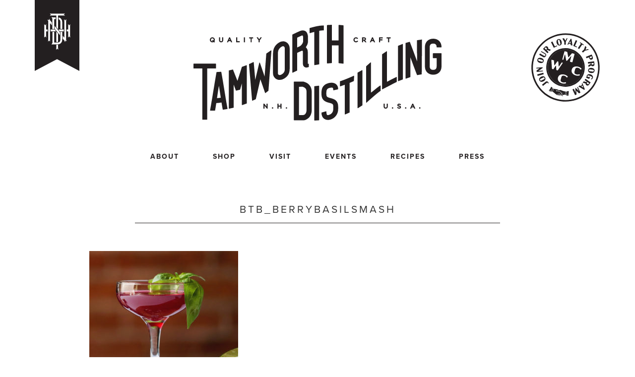

--- FILE ---
content_type: text/html; charset=UTF-8
request_url: https://tamworthdistilling.com/recipes/blackberry-beet-smash/btb_berrybasilsmash/
body_size: 43188
content:
<!DOCTYPE html>
<html dir="ltr" lang="en-US" prefix="og: https://ogp.me/ns#">
<head>
<meta charset="UTF-8">
<meta name="viewport" content="width=device-width, initial-scale=1">
<link rel="profile" href="https://gmpg.org/xfn/11">

<title>btb_berrybasilsmash | Tamworth Distilling</title>

		<!-- All in One SEO 4.9.1.1 - aioseo.com -->
	<meta name="robots" content="max-image-preview:large" />
	<meta name="author" content="Dave Seator"/>
	<link rel="canonical" href="https://tamworthdistilling.com/recipes/blackberry-beet-smash/btb_berrybasilsmash/" />
	<meta name="generator" content="All in One SEO (AIOSEO) 4.9.1.1" />
		<meta property="og:locale" content="en_US" />
		<meta property="og:site_name" content="Tamworth Distilling |" />
		<meta property="og:type" content="article" />
		<meta property="og:title" content="btb_berrybasilsmash | Tamworth Distilling" />
		<meta property="og:url" content="https://tamworthdistilling.com/recipes/blackberry-beet-smash/btb_berrybasilsmash/" />
		<meta property="og:image" content="https://tamworthdistilling.com/wp-content/uploads/2023/03/tdnh-logo-favicon.png" />
		<meta property="og:image:secure_url" content="https://tamworthdistilling.com/wp-content/uploads/2023/03/tdnh-logo-favicon.png" />
		<meta property="og:image:width" content="360" />
		<meta property="og:image:height" content="360" />
		<meta property="article:published_time" content="2016-11-16T16:46:05+00:00" />
		<meta property="article:modified_time" content="2016-11-16T16:46:05+00:00" />
		<meta property="article:publisher" content="https://www.facebook.com/tamworthdistilling" />
		<meta name="twitter:card" content="summary_large_image" />
		<meta name="twitter:site" content="@tamworthdistill" />
		<meta name="twitter:title" content="btb_berrybasilsmash | Tamworth Distilling" />
		<meta name="twitter:creator" content="@tamworthdistill" />
		<meta name="twitter:image" content="https://tamworthdistilling.com/wp-content/uploads/2023/03/tdnh-logo-favicon.png" />
		<script type="application/ld+json" class="aioseo-schema">
			{"@context":"https:\/\/schema.org","@graph":[{"@type":"BreadcrumbList","@id":"https:\/\/tamworthdistilling.com\/recipes\/blackberry-beet-smash\/btb_berrybasilsmash\/#breadcrumblist","itemListElement":[{"@type":"ListItem","@id":"https:\/\/tamworthdistilling.com#listItem","position":1,"name":"Home","item":"https:\/\/tamworthdistilling.com","nextItem":{"@type":"ListItem","@id":"https:\/\/tamworthdistilling.com\/recipes\/blackberry-beet-smash\/btb_berrybasilsmash\/#listItem","name":"btb_berrybasilsmash"}},{"@type":"ListItem","@id":"https:\/\/tamworthdistilling.com\/recipes\/blackberry-beet-smash\/btb_berrybasilsmash\/#listItem","position":2,"name":"btb_berrybasilsmash","previousItem":{"@type":"ListItem","@id":"https:\/\/tamworthdistilling.com#listItem","name":"Home"}}]},{"@type":"ItemPage","@id":"https:\/\/tamworthdistilling.com\/recipes\/blackberry-beet-smash\/btb_berrybasilsmash\/#itempage","url":"https:\/\/tamworthdistilling.com\/recipes\/blackberry-beet-smash\/btb_berrybasilsmash\/","name":"btb_berrybasilsmash | Tamworth Distilling","inLanguage":"en-US","isPartOf":{"@id":"https:\/\/tamworthdistilling.com\/#website"},"breadcrumb":{"@id":"https:\/\/tamworthdistilling.com\/recipes\/blackberry-beet-smash\/btb_berrybasilsmash\/#breadcrumblist"},"author":{"@id":"https:\/\/tamworthdistilling.com\/author\/tamworthadmin\/#author"},"creator":{"@id":"https:\/\/tamworthdistilling.com\/author\/tamworthadmin\/#author"},"datePublished":"2016-11-16T16:46:05-05:00","dateModified":"2016-11-16T16:46:05-05:00"},{"@type":"Organization","@id":"https:\/\/tamworthdistilling.com\/#organization","name":"Tamworth Distilling","url":"https:\/\/tamworthdistilling.com\/","telephone":"+16033237196","logo":{"@type":"ImageObject","url":"https:\/\/tamworthdistilling.com\/wp-content\/uploads\/2023\/03\/tdnh-logo-favicon.png","@id":"https:\/\/tamworthdistilling.com\/recipes\/blackberry-beet-smash\/btb_berrybasilsmash\/#organizationLogo","width":360,"height":360},"image":{"@id":"https:\/\/tamworthdistilling.com\/recipes\/blackberry-beet-smash\/btb_berrybasilsmash\/#organizationLogo"},"sameAs":["https:\/\/www.facebook.com\/tamworthdistilling","https:\/\/twitter.com\/tamworthdistill","https:\/\/instagram.com\/tamworth_distilling\/"]},{"@type":"Person","@id":"https:\/\/tamworthdistilling.com\/author\/tamworthadmin\/#author","url":"https:\/\/tamworthdistilling.com\/author\/tamworthadmin\/","name":"Dave Seator","image":{"@type":"ImageObject","@id":"https:\/\/tamworthdistilling.com\/recipes\/blackberry-beet-smash\/btb_berrybasilsmash\/#authorImage","url":"https:\/\/secure.gravatar.com\/avatar\/e68c0f758c07612ae94f8a4274e57c9cfeef42413a6eacfe3b5fd7c4c2389564?s=96&d=mm&r=g","width":96,"height":96,"caption":"Dave Seator"}},{"@type":"WebSite","@id":"https:\/\/tamworthdistilling.com\/#website","url":"https:\/\/tamworthdistilling.com\/","name":"Tamworth Distilling","inLanguage":"en-US","publisher":{"@id":"https:\/\/tamworthdistilling.com\/#organization"}}]}
		</script>
		<!-- All in One SEO -->

<link rel="alternate" type="application/rss+xml" title="Tamworth Distilling &raquo; Feed" href="https://tamworthdistilling.com/feed/" />
<link rel="alternate" type="application/rss+xml" title="Tamworth Distilling &raquo; Comments Feed" href="https://tamworthdistilling.com/comments/feed/" />
<link rel="alternate" type="text/calendar" title="Tamworth Distilling &raquo; iCal Feed" href="https://tamworthdistilling.com/events/?ical=1" />
<link rel="alternate" title="oEmbed (JSON)" type="application/json+oembed" href="https://tamworthdistilling.com/wp-json/oembed/1.0/embed?url=https%3A%2F%2Ftamworthdistilling.com%2Frecipes%2Fblackberry-beet-smash%2Fbtb_berrybasilsmash%2F" />
<link rel="alternate" title="oEmbed (XML)" type="text/xml+oembed" href="https://tamworthdistilling.com/wp-json/oembed/1.0/embed?url=https%3A%2F%2Ftamworthdistilling.com%2Frecipes%2Fblackberry-beet-smash%2Fbtb_berrybasilsmash%2F&#038;format=xml" />
		<!-- This site uses the Google Analytics by MonsterInsights plugin v9.10.0 - Using Analytics tracking - https://www.monsterinsights.com/ -->
							<script src="//www.googletagmanager.com/gtag/js?id=G-K1B8ET00L5"  data-cfasync="false" data-wpfc-render="false" type="text/javascript" async></script>
			<script data-cfasync="false" data-wpfc-render="false" type="text/javascript">
				var mi_version = '9.10.0';
				var mi_track_user = true;
				var mi_no_track_reason = '';
								var MonsterInsightsDefaultLocations = {"page_location":"https:\/\/tamworthdistilling.com\/recipes\/blackberry-beet-smash\/btb_berrybasilsmash\/"};
								if ( typeof MonsterInsightsPrivacyGuardFilter === 'function' ) {
					var MonsterInsightsLocations = (typeof MonsterInsightsExcludeQuery === 'object') ? MonsterInsightsPrivacyGuardFilter( MonsterInsightsExcludeQuery ) : MonsterInsightsPrivacyGuardFilter( MonsterInsightsDefaultLocations );
				} else {
					var MonsterInsightsLocations = (typeof MonsterInsightsExcludeQuery === 'object') ? MonsterInsightsExcludeQuery : MonsterInsightsDefaultLocations;
				}

								var disableStrs = [
										'ga-disable-G-K1B8ET00L5',
									];

				/* Function to detect opted out users */
				function __gtagTrackerIsOptedOut() {
					for (var index = 0; index < disableStrs.length; index++) {
						if (document.cookie.indexOf(disableStrs[index] + '=true') > -1) {
							return true;
						}
					}

					return false;
				}

				/* Disable tracking if the opt-out cookie exists. */
				if (__gtagTrackerIsOptedOut()) {
					for (var index = 0; index < disableStrs.length; index++) {
						window[disableStrs[index]] = true;
					}
				}

				/* Opt-out function */
				function __gtagTrackerOptout() {
					for (var index = 0; index < disableStrs.length; index++) {
						document.cookie = disableStrs[index] + '=true; expires=Thu, 31 Dec 2099 23:59:59 UTC; path=/';
						window[disableStrs[index]] = true;
					}
				}

				if ('undefined' === typeof gaOptout) {
					function gaOptout() {
						__gtagTrackerOptout();
					}
				}
								window.dataLayer = window.dataLayer || [];

				window.MonsterInsightsDualTracker = {
					helpers: {},
					trackers: {},
				};
				if (mi_track_user) {
					function __gtagDataLayer() {
						dataLayer.push(arguments);
					}

					function __gtagTracker(type, name, parameters) {
						if (!parameters) {
							parameters = {};
						}

						if (parameters.send_to) {
							__gtagDataLayer.apply(null, arguments);
							return;
						}

						if (type === 'event') {
														parameters.send_to = monsterinsights_frontend.v4_id;
							var hookName = name;
							if (typeof parameters['event_category'] !== 'undefined') {
								hookName = parameters['event_category'] + ':' + name;
							}

							if (typeof MonsterInsightsDualTracker.trackers[hookName] !== 'undefined') {
								MonsterInsightsDualTracker.trackers[hookName](parameters);
							} else {
								__gtagDataLayer('event', name, parameters);
							}
							
						} else {
							__gtagDataLayer.apply(null, arguments);
						}
					}

					__gtagTracker('js', new Date());
					__gtagTracker('set', {
						'developer_id.dZGIzZG': true,
											});
					if ( MonsterInsightsLocations.page_location ) {
						__gtagTracker('set', MonsterInsightsLocations);
					}
										__gtagTracker('config', 'G-K1B8ET00L5', {"forceSSL":"true","link_attribution":"true"} );
										window.gtag = __gtagTracker;										(function () {
						/* https://developers.google.com/analytics/devguides/collection/analyticsjs/ */
						/* ga and __gaTracker compatibility shim. */
						var noopfn = function () {
							return null;
						};
						var newtracker = function () {
							return new Tracker();
						};
						var Tracker = function () {
							return null;
						};
						var p = Tracker.prototype;
						p.get = noopfn;
						p.set = noopfn;
						p.send = function () {
							var args = Array.prototype.slice.call(arguments);
							args.unshift('send');
							__gaTracker.apply(null, args);
						};
						var __gaTracker = function () {
							var len = arguments.length;
							if (len === 0) {
								return;
							}
							var f = arguments[len - 1];
							if (typeof f !== 'object' || f === null || typeof f.hitCallback !== 'function') {
								if ('send' === arguments[0]) {
									var hitConverted, hitObject = false, action;
									if ('event' === arguments[1]) {
										if ('undefined' !== typeof arguments[3]) {
											hitObject = {
												'eventAction': arguments[3],
												'eventCategory': arguments[2],
												'eventLabel': arguments[4],
												'value': arguments[5] ? arguments[5] : 1,
											}
										}
									}
									if ('pageview' === arguments[1]) {
										if ('undefined' !== typeof arguments[2]) {
											hitObject = {
												'eventAction': 'page_view',
												'page_path': arguments[2],
											}
										}
									}
									if (typeof arguments[2] === 'object') {
										hitObject = arguments[2];
									}
									if (typeof arguments[5] === 'object') {
										Object.assign(hitObject, arguments[5]);
									}
									if ('undefined' !== typeof arguments[1].hitType) {
										hitObject = arguments[1];
										if ('pageview' === hitObject.hitType) {
											hitObject.eventAction = 'page_view';
										}
									}
									if (hitObject) {
										action = 'timing' === arguments[1].hitType ? 'timing_complete' : hitObject.eventAction;
										hitConverted = mapArgs(hitObject);
										__gtagTracker('event', action, hitConverted);
									}
								}
								return;
							}

							function mapArgs(args) {
								var arg, hit = {};
								var gaMap = {
									'eventCategory': 'event_category',
									'eventAction': 'event_action',
									'eventLabel': 'event_label',
									'eventValue': 'event_value',
									'nonInteraction': 'non_interaction',
									'timingCategory': 'event_category',
									'timingVar': 'name',
									'timingValue': 'value',
									'timingLabel': 'event_label',
									'page': 'page_path',
									'location': 'page_location',
									'title': 'page_title',
									'referrer' : 'page_referrer',
								};
								for (arg in args) {
																		if (!(!args.hasOwnProperty(arg) || !gaMap.hasOwnProperty(arg))) {
										hit[gaMap[arg]] = args[arg];
									} else {
										hit[arg] = args[arg];
									}
								}
								return hit;
							}

							try {
								f.hitCallback();
							} catch (ex) {
							}
						};
						__gaTracker.create = newtracker;
						__gaTracker.getByName = newtracker;
						__gaTracker.getAll = function () {
							return [];
						};
						__gaTracker.remove = noopfn;
						__gaTracker.loaded = true;
						window['__gaTracker'] = __gaTracker;
					})();
									} else {
										console.log("");
					(function () {
						function __gtagTracker() {
							return null;
						}

						window['__gtagTracker'] = __gtagTracker;
						window['gtag'] = __gtagTracker;
					})();
									}
			</script>
							<!-- / Google Analytics by MonsterInsights -->
		<style id='wp-img-auto-sizes-contain-inline-css' type='text/css'>
img:is([sizes=auto i],[sizes^="auto," i]){contain-intrinsic-size:3000px 1500px}
/*# sourceURL=wp-img-auto-sizes-contain-inline-css */
</style>
<style id='wp-emoji-styles-inline-css' type='text/css'>

	img.wp-smiley, img.emoji {
		display: inline !important;
		border: none !important;
		box-shadow: none !important;
		height: 1em !important;
		width: 1em !important;
		margin: 0 0.07em !important;
		vertical-align: -0.1em !important;
		background: none !important;
		padding: 0 !important;
	}
/*# sourceURL=wp-emoji-styles-inline-css */
</style>
<link rel='stylesheet' id='wp-block-library-css' href='https://tamworthdistilling.com/wp-includes/css/dist/block-library/style.min.css?ver=6.9' type='text/css' media='all' />
<style id='global-styles-inline-css' type='text/css'>
:root{--wp--preset--aspect-ratio--square: 1;--wp--preset--aspect-ratio--4-3: 4/3;--wp--preset--aspect-ratio--3-4: 3/4;--wp--preset--aspect-ratio--3-2: 3/2;--wp--preset--aspect-ratio--2-3: 2/3;--wp--preset--aspect-ratio--16-9: 16/9;--wp--preset--aspect-ratio--9-16: 9/16;--wp--preset--color--black: #000000;--wp--preset--color--cyan-bluish-gray: #abb8c3;--wp--preset--color--white: #ffffff;--wp--preset--color--pale-pink: #f78da7;--wp--preset--color--vivid-red: #cf2e2e;--wp--preset--color--luminous-vivid-orange: #ff6900;--wp--preset--color--luminous-vivid-amber: #fcb900;--wp--preset--color--light-green-cyan: #7bdcb5;--wp--preset--color--vivid-green-cyan: #00d084;--wp--preset--color--pale-cyan-blue: #8ed1fc;--wp--preset--color--vivid-cyan-blue: #0693e3;--wp--preset--color--vivid-purple: #9b51e0;--wp--preset--gradient--vivid-cyan-blue-to-vivid-purple: linear-gradient(135deg,rgb(6,147,227) 0%,rgb(155,81,224) 100%);--wp--preset--gradient--light-green-cyan-to-vivid-green-cyan: linear-gradient(135deg,rgb(122,220,180) 0%,rgb(0,208,130) 100%);--wp--preset--gradient--luminous-vivid-amber-to-luminous-vivid-orange: linear-gradient(135deg,rgb(252,185,0) 0%,rgb(255,105,0) 100%);--wp--preset--gradient--luminous-vivid-orange-to-vivid-red: linear-gradient(135deg,rgb(255,105,0) 0%,rgb(207,46,46) 100%);--wp--preset--gradient--very-light-gray-to-cyan-bluish-gray: linear-gradient(135deg,rgb(238,238,238) 0%,rgb(169,184,195) 100%);--wp--preset--gradient--cool-to-warm-spectrum: linear-gradient(135deg,rgb(74,234,220) 0%,rgb(151,120,209) 20%,rgb(207,42,186) 40%,rgb(238,44,130) 60%,rgb(251,105,98) 80%,rgb(254,248,76) 100%);--wp--preset--gradient--blush-light-purple: linear-gradient(135deg,rgb(255,206,236) 0%,rgb(152,150,240) 100%);--wp--preset--gradient--blush-bordeaux: linear-gradient(135deg,rgb(254,205,165) 0%,rgb(254,45,45) 50%,rgb(107,0,62) 100%);--wp--preset--gradient--luminous-dusk: linear-gradient(135deg,rgb(255,203,112) 0%,rgb(199,81,192) 50%,rgb(65,88,208) 100%);--wp--preset--gradient--pale-ocean: linear-gradient(135deg,rgb(255,245,203) 0%,rgb(182,227,212) 50%,rgb(51,167,181) 100%);--wp--preset--gradient--electric-grass: linear-gradient(135deg,rgb(202,248,128) 0%,rgb(113,206,126) 100%);--wp--preset--gradient--midnight: linear-gradient(135deg,rgb(2,3,129) 0%,rgb(40,116,252) 100%);--wp--preset--font-size--small: 13px;--wp--preset--font-size--medium: 20px;--wp--preset--font-size--large: 36px;--wp--preset--font-size--x-large: 42px;--wp--preset--spacing--20: 0.44rem;--wp--preset--spacing--30: 0.67rem;--wp--preset--spacing--40: 1rem;--wp--preset--spacing--50: 1.5rem;--wp--preset--spacing--60: 2.25rem;--wp--preset--spacing--70: 3.38rem;--wp--preset--spacing--80: 5.06rem;--wp--preset--shadow--natural: 6px 6px 9px rgba(0, 0, 0, 0.2);--wp--preset--shadow--deep: 12px 12px 50px rgba(0, 0, 0, 0.4);--wp--preset--shadow--sharp: 6px 6px 0px rgba(0, 0, 0, 0.2);--wp--preset--shadow--outlined: 6px 6px 0px -3px rgb(255, 255, 255), 6px 6px rgb(0, 0, 0);--wp--preset--shadow--crisp: 6px 6px 0px rgb(0, 0, 0);}:where(.is-layout-flex){gap: 0.5em;}:where(.is-layout-grid){gap: 0.5em;}body .is-layout-flex{display: flex;}.is-layout-flex{flex-wrap: wrap;align-items: center;}.is-layout-flex > :is(*, div){margin: 0;}body .is-layout-grid{display: grid;}.is-layout-grid > :is(*, div){margin: 0;}:where(.wp-block-columns.is-layout-flex){gap: 2em;}:where(.wp-block-columns.is-layout-grid){gap: 2em;}:where(.wp-block-post-template.is-layout-flex){gap: 1.25em;}:where(.wp-block-post-template.is-layout-grid){gap: 1.25em;}.has-black-color{color: var(--wp--preset--color--black) !important;}.has-cyan-bluish-gray-color{color: var(--wp--preset--color--cyan-bluish-gray) !important;}.has-white-color{color: var(--wp--preset--color--white) !important;}.has-pale-pink-color{color: var(--wp--preset--color--pale-pink) !important;}.has-vivid-red-color{color: var(--wp--preset--color--vivid-red) !important;}.has-luminous-vivid-orange-color{color: var(--wp--preset--color--luminous-vivid-orange) !important;}.has-luminous-vivid-amber-color{color: var(--wp--preset--color--luminous-vivid-amber) !important;}.has-light-green-cyan-color{color: var(--wp--preset--color--light-green-cyan) !important;}.has-vivid-green-cyan-color{color: var(--wp--preset--color--vivid-green-cyan) !important;}.has-pale-cyan-blue-color{color: var(--wp--preset--color--pale-cyan-blue) !important;}.has-vivid-cyan-blue-color{color: var(--wp--preset--color--vivid-cyan-blue) !important;}.has-vivid-purple-color{color: var(--wp--preset--color--vivid-purple) !important;}.has-black-background-color{background-color: var(--wp--preset--color--black) !important;}.has-cyan-bluish-gray-background-color{background-color: var(--wp--preset--color--cyan-bluish-gray) !important;}.has-white-background-color{background-color: var(--wp--preset--color--white) !important;}.has-pale-pink-background-color{background-color: var(--wp--preset--color--pale-pink) !important;}.has-vivid-red-background-color{background-color: var(--wp--preset--color--vivid-red) !important;}.has-luminous-vivid-orange-background-color{background-color: var(--wp--preset--color--luminous-vivid-orange) !important;}.has-luminous-vivid-amber-background-color{background-color: var(--wp--preset--color--luminous-vivid-amber) !important;}.has-light-green-cyan-background-color{background-color: var(--wp--preset--color--light-green-cyan) !important;}.has-vivid-green-cyan-background-color{background-color: var(--wp--preset--color--vivid-green-cyan) !important;}.has-pale-cyan-blue-background-color{background-color: var(--wp--preset--color--pale-cyan-blue) !important;}.has-vivid-cyan-blue-background-color{background-color: var(--wp--preset--color--vivid-cyan-blue) !important;}.has-vivid-purple-background-color{background-color: var(--wp--preset--color--vivid-purple) !important;}.has-black-border-color{border-color: var(--wp--preset--color--black) !important;}.has-cyan-bluish-gray-border-color{border-color: var(--wp--preset--color--cyan-bluish-gray) !important;}.has-white-border-color{border-color: var(--wp--preset--color--white) !important;}.has-pale-pink-border-color{border-color: var(--wp--preset--color--pale-pink) !important;}.has-vivid-red-border-color{border-color: var(--wp--preset--color--vivid-red) !important;}.has-luminous-vivid-orange-border-color{border-color: var(--wp--preset--color--luminous-vivid-orange) !important;}.has-luminous-vivid-amber-border-color{border-color: var(--wp--preset--color--luminous-vivid-amber) !important;}.has-light-green-cyan-border-color{border-color: var(--wp--preset--color--light-green-cyan) !important;}.has-vivid-green-cyan-border-color{border-color: var(--wp--preset--color--vivid-green-cyan) !important;}.has-pale-cyan-blue-border-color{border-color: var(--wp--preset--color--pale-cyan-blue) !important;}.has-vivid-cyan-blue-border-color{border-color: var(--wp--preset--color--vivid-cyan-blue) !important;}.has-vivid-purple-border-color{border-color: var(--wp--preset--color--vivid-purple) !important;}.has-vivid-cyan-blue-to-vivid-purple-gradient-background{background: var(--wp--preset--gradient--vivid-cyan-blue-to-vivid-purple) !important;}.has-light-green-cyan-to-vivid-green-cyan-gradient-background{background: var(--wp--preset--gradient--light-green-cyan-to-vivid-green-cyan) !important;}.has-luminous-vivid-amber-to-luminous-vivid-orange-gradient-background{background: var(--wp--preset--gradient--luminous-vivid-amber-to-luminous-vivid-orange) !important;}.has-luminous-vivid-orange-to-vivid-red-gradient-background{background: var(--wp--preset--gradient--luminous-vivid-orange-to-vivid-red) !important;}.has-very-light-gray-to-cyan-bluish-gray-gradient-background{background: var(--wp--preset--gradient--very-light-gray-to-cyan-bluish-gray) !important;}.has-cool-to-warm-spectrum-gradient-background{background: var(--wp--preset--gradient--cool-to-warm-spectrum) !important;}.has-blush-light-purple-gradient-background{background: var(--wp--preset--gradient--blush-light-purple) !important;}.has-blush-bordeaux-gradient-background{background: var(--wp--preset--gradient--blush-bordeaux) !important;}.has-luminous-dusk-gradient-background{background: var(--wp--preset--gradient--luminous-dusk) !important;}.has-pale-ocean-gradient-background{background: var(--wp--preset--gradient--pale-ocean) !important;}.has-electric-grass-gradient-background{background: var(--wp--preset--gradient--electric-grass) !important;}.has-midnight-gradient-background{background: var(--wp--preset--gradient--midnight) !important;}.has-small-font-size{font-size: var(--wp--preset--font-size--small) !important;}.has-medium-font-size{font-size: var(--wp--preset--font-size--medium) !important;}.has-large-font-size{font-size: var(--wp--preset--font-size--large) !important;}.has-x-large-font-size{font-size: var(--wp--preset--font-size--x-large) !important;}
/*# sourceURL=global-styles-inline-css */
</style>

<style id='classic-theme-styles-inline-css' type='text/css'>
/*! This file is auto-generated */
.wp-block-button__link{color:#fff;background-color:#32373c;border-radius:9999px;box-shadow:none;text-decoration:none;padding:calc(.667em + 2px) calc(1.333em + 2px);font-size:1.125em}.wp-block-file__button{background:#32373c;color:#fff;text-decoration:none}
/*# sourceURL=/wp-includes/css/classic-themes.min.css */
</style>
<link rel='stylesheet' id='editorskit-frontend-css' href='https://tamworthdistilling.com/wp-content/plugins/block-options/build/style.build.css?ver=new' type='text/css' media='all' />
<link rel='stylesheet' id='tamworth-style-css' href='https://tamworthdistilling.com/wp-content/themes/tamworth/style.css?ver=6.9' type='text/css' media='all' />
<script type="text/javascript" src="https://tamworthdistilling.com/wp-content/plugins/google-analytics-for-wordpress/assets/js/frontend-gtag.min.js?ver=9.10.0" id="monsterinsights-frontend-script-js" async="async" data-wp-strategy="async"></script>
<script data-cfasync="false" data-wpfc-render="false" type="text/javascript" id='monsterinsights-frontend-script-js-extra'>/* <![CDATA[ */
var monsterinsights_frontend = {"js_events_tracking":"true","download_extensions":"doc,pdf,ppt,zip,xls,docx,pptx,xlsx","inbound_paths":"[{\"path\":\"\\\/go\\\/\",\"label\":\"affiliate\"},{\"path\":\"\\\/recommend\\\/\",\"label\":\"affiliate\"}]","home_url":"https:\/\/tamworthdistilling.com","hash_tracking":"false","v4_id":"G-K1B8ET00L5"};/* ]]> */
</script>
<link rel="https://api.w.org/" href="https://tamworthdistilling.com/wp-json/" /><link rel="alternate" title="JSON" type="application/json" href="https://tamworthdistilling.com/wp-json/wp/v2/media/1285" /><link rel="EditURI" type="application/rsd+xml" title="RSD" href="https://tamworthdistilling.com/xmlrpc.php?rsd" />
<meta name="generator" content="WordPress 6.9" />
<link rel='shortlink' href='https://tamworthdistilling.com/?p=1285' />
<meta name="tec-api-version" content="v1"><meta name="tec-api-origin" content="https://tamworthdistilling.com"><link rel="alternate" href="https://tamworthdistilling.com/wp-json/tribe/events/v1/" /><style type="text/css">.recentcomments a{display:inline !important;padding:0 !important;margin:0 !important;}</style><link rel="icon" href="https://tamworthdistilling.com/wp-content/uploads/2023/03/cropped-tdnh-logo-favicon-32x32.png" sizes="32x32" />
<link rel="icon" href="https://tamworthdistilling.com/wp-content/uploads/2023/03/cropped-tdnh-logo-favicon-192x192.png" sizes="192x192" />
<link rel="apple-touch-icon" href="https://tamworthdistilling.com/wp-content/uploads/2023/03/cropped-tdnh-logo-favicon-180x180.png" />
<meta name="msapplication-TileImage" content="https://tamworthdistilling.com/wp-content/uploads/2023/03/cropped-tdnh-logo-favicon-270x270.png" />
		<style type="text/css" id="wp-custom-css">
			p { text-indent: 0px !important; 
		margin-top: 15px !important;
}
		</style>
		
<script src="https://use.typekit.net/erb1ksk.js"></script>
<script>try{Typekit.load({ async: true });}catch(e){}</script>

<link rel='stylesheet' id='tamworth-bootstrap'  href='/wp-content/themes/tamworth/dist/css/bootstrap.min.css' type='text/css' media='all' />
<link rel='stylesheet' id='tamworth-bootstrap'  href='/wp-content/themes/tamworth/dist/fonts/ss-social.css' type='text/css' media='all' />
<link rel='stylesheet' id='tamworth-colorbox'  href='/wp-content/themes/tamworth/dist/css/colorbox.css' type='text/css' media='all' />
<link rel='stylesheet' id='tamworth-main-styles'  href='/wp-content/themes/tamworth/dist/css/styles.css' type='text/css' media='all' />

<script src="/wp-content/themes/tamworth/dist/fonts/ss-social.js"></script>

</head>

<body data-rsssl=1 class="attachment wp-singular attachment-template-default single single-attachment postid-1285 attachmentid-1285 attachment-jpeg wp-theme-tamworth tribe-no-js group-blog">
<div id="preloader">
    <div id="status">&nbsp;</div>
</div>
<div id="page" class="site">
	<div class="container">
	<a class="skip-link screen-reader-text" href="#content">Skip to content</a>

		<header id="masthead" class="site-header" role="banner">
			<div class="site-banner">
				<a href="/"><img class="inject-me" src="/wp-content/themes/tamworth/dist/images/tamworth-banner.svg" /></a>
			</div><!-- .site-banner -->
			<div class="site-branding">
				<a href="/"><img class="inject-me" src="/wp-content/themes/tamworth/dist/images/tamworth-logo.svg" /></a>
			</div><!-- .site-branding -->

			<nav id="site-navigation" class="main-navigation" role="navigation">
				<button class="menu-toggle" aria-controls="primary-menu" aria-expanded="false">
					<img class="opennav inject-me" src="/wp-content/themes/tamworth/dist/images/menu.svg" />
					<img class="closenav" style="display:none;" src="/wp-content/themes/tamworth/dist/images/closenav.svg" width="30" height="auto" />
				</button>
				<div class="menu-main-menu-container"><ul id="primary-menu" class="menu"><li id="menu-item-9172" class="menu-item menu-item-type-post_type menu-item-object-page menu-item-has-children menu-item-9172"><a href="https://tamworthdistilling.com/welcome-to-tamworth-distilling/">About</a>
<ul class="sub-menu">
	<li id="menu-item-9174" class="menu-item menu-item-type-post_type menu-item-object-page menu-item-9174"><a href="https://tamworthdistilling.com/welcome-to-tamworth-distilling/">Our Story</a></li>
	<li id="menu-item-8951" class="menu-item menu-item-type-post_type menu-item-object-page menu-item-8951"><a href="https://tamworthdistilling.com/spirits/">Our Spirits</a></li>
	<li id="menu-item-3122" class="menu-item menu-item-type-post_type menu-item-object-page menu-item-3122"><a href="https://tamworthdistilling.com/careers/">Careers</a></li>
	<li id="menu-item-4576" class="menu-item menu-item-type-post_type menu-item-object-page current_page_parent menu-item-4576"><a href="https://tamworthdistilling.com/journal/">Journal</a></li>
</ul>
</li>
<li id="menu-item-6834" class="menu-item menu-item-type-custom menu-item-object-custom menu-item-has-children menu-item-6834"><a href="#">Shop</a>
<ul class="sub-menu">
	<li id="menu-item-4946" class="menu-item menu-item-type-custom menu-item-object-custom menu-item-4946"><a href="/buy-online">Spirits</a></li>
	<li id="menu-item-8641" class="menu-item menu-item-type-custom menu-item-object-custom menu-item-8641"><a href="https://shop.tamworthdistilling.com/merchandise">Merchandise</a></li>
	<li id="menu-item-8487" class="menu-item menu-item-type-post_type menu-item-object-page menu-item-8487"><a href="https://tamworthdistilling.com/state-of-new-hampshire-exclusives/">New Hampshire Liquor &#038; Wine Outlets Exclusives</a></li>
	<li id="menu-item-5479" class="menu-item menu-item-type-post_type menu-item-object-page menu-item-5479"><a href="https://tamworthdistilling.com/custom-cocktail-kits/">Custom Cocktail Kits</a></li>
	<li id="menu-item-4574" class="menu-item menu-item-type-custom menu-item-object-custom menu-item-4574"><a href="https://tamworthdistilling.square.site/s/gift-cards">Gift Cards</a></li>
</ul>
</li>
<li id="menu-item-4793" class="menu-item menu-item-type-post_type menu-item-object-page menu-item-4793"><a href="https://tamworthdistilling.com/visit/">Visit</a></li>
<li id="menu-item-5972" class="menu-item menu-item-type-custom menu-item-object-custom menu-item-has-children menu-item-5972"><a href="https://tamworthdistilling.com/events/">Events</a>
<ul class="sub-menu">
	<li id="menu-item-5974" class="menu-item menu-item-type-post_type menu-item-object-page menu-item-5974"><a href="https://tamworthdistilling.com/custom-events/">Custom Events</a></li>
	<li id="menu-item-4859" class="menu-item menu-item-type-custom menu-item-object-custom menu-item-4859"><a href="https://shop.tamworthdistilling.com/events">Cocktail Workshops</a></li>
	<li id="menu-item-7770" class="menu-item menu-item-type-post_type menu-item-object-page menu-item-7770"><a href="https://tamworthdistilling.com/weddings/">Weddings</a></li>
</ul>
</li>
<li id="menu-item-20" class="menu-item menu-item-type-post_type menu-item-object-page menu-item-20"><a href="https://tamworthdistilling.com/recipes/">Recipes</a></li>
<li id="menu-item-8789" class="menu-item menu-item-type-custom menu-item-object-custom menu-item-8789"><a href="https://shop.tamworthdistilling.com/press">Press</a></li>
</ul></div>			</nav><!-- #site-navigation -->

		<!-- #scratch made or curbside badge top right -->	<a class="scratch-made inject-me" href="https://tamworthdistilling.com/white-mountain-cocktail-club/"><img src="https://tamworthdistilling.com/wp-content/themes/tamworth/dist/images/scratch-made.svg"></a>
		
	</header><!-- #masthead -->

	<div id="content" class="site-content">
	<div id="primary" class="content-area">
		<main id="main" class="site-main" role="main">

		
<article id="post-1285" class="post-1285 attachment type-attachment status-inherit hentry">

	<header class="entry-header clearfix">

		<div class="col-sm-1"></div>
		<div class="col-sm-10">
			<h1 class="entry-title aligncenter">btb_berrybasilsmash</h1>		</div>
		<div class="col-sm-1"></div>
	</header><!-- .entry-header -->

	<div class="entry-content clearfix">
		<div class="col-sm-1"></div>
		<div class="col-sm-10">
			<p class="attachment"><a href='https://tamworthdistilling.com/wp-content/uploads/2016/11/BTB_BerryBasilSmash.jpg'><img fetchpriority="high" decoding="async" width="300" height="300" src="https://tamworthdistilling.com/wp-content/uploads/2016/11/BTB_BerryBasilSmash-300x300.jpg" class="attachment-medium size-medium" alt="" srcset="https://tamworthdistilling.com/wp-content/uploads/2016/11/BTB_BerryBasilSmash-300x300.jpg 300w, https://tamworthdistilling.com/wp-content/uploads/2016/11/BTB_BerryBasilSmash-150x150.jpg 150w, https://tamworthdistilling.com/wp-content/uploads/2016/11/BTB_BerryBasilSmash-600x600.jpg 600w, https://tamworthdistilling.com/wp-content/uploads/2016/11/BTB_BerryBasilSmash.jpg 700w" sizes="(max-width: 300px) 100vw, 300px" /></a></p>
		</div>
		<div class="col-sm-1"></div>
	</div><!-- .entry-content -->

	<footer class="entry-footer">
			</footer><!-- .entry-footer -->
</article><!-- #post-## -->

	<nav class="navigation post-navigation" aria-label="Posts">
		<h2 class="screen-reader-text">Post navigation</h2>
		<div class="nav-links"><div class="nav-previous"><a href="https://tamworthdistilling.com/recipes/blackberry-beet-smash/" rel="prev">Blackberry Beet Smash</a></div></div>
	</nav>
		</main><!-- #main -->
	</div><!-- #primary -->


	</div><!-- #content -->

	</div><!-- .container -->

	<footer id="colophon" class="site-footer aligncenter" role="contentinfo">
<!-- DDS <a class="scratch-made inject-me" href="/about"><img src="/wp-content/themes/tamworth/dist/images/scratch-made.svg"></a>  -->
		<div class="container">
			<div class="site-info">
				<span class="footeritem"><a href="https://www.google.com/maps/place/Tamworth+Distilling+%26+Mercantile/@43.8594175,-71.2687902,17z/data=!4m13!1m7!3m6!1s0x4cb31256c6496e33:0xf8f106c5d43a9e5d!2s15+Cleveland+Hill+Rd,+Tamworth,+NH+03886!3b1!8m2!3d43.8594175!4d-71.2666015!3m4!1s0x4cb31256c7d14343:0xa07c0758055dea9c!8m2!3d43.8591687!4d-71.2668455">15 CLEVELAND HILL RD, TAMWORTH, NH 03886</a></span>  <span class="footerbullet">•</span>  
				<span class="footeritem">603-323-7196</span>  <span class="footerbullet">•</span> 
				<span class="footeritem">THURSDAY - SUNDAY: 12PM-5PM | MONDAY-WEDNESDAY: CLOSED</span> <span class="footerbullet">•</span> 
				<span class="footeritem"><a href="mailto:info@tamworthdistilling.com">info@tamworthdistilling.com</a> <span class="footerbullet">•</span> 
				<span class="footeritem">
									<a class="social-icons ss-facebook" href="https://www.facebook.com/tamworthdistilling" target="_blank"></a>
									<a class="social-icons ss-twitter" href="https://twitter.com/tamworthdistill" target="_blank"></a>
									<a class="social-icons ss-instagram" href="https://instagram.com/tamworth_distilling/" target="_blank"></a>
									<a class="social-icons newsletter-link" href="http://eepurl.com/cau-sn" target="_blank"><img class="inject-me" src="/wp-content/themes/tamworth/dist/images/tdm-newsletter.svg" /></a>
				</span>
			</div><!-- .site-info -->
		</div>
	</footer><!-- #colophon -->
</div><!-- #page -->

<script type="speculationrules">
{"prefetch":[{"source":"document","where":{"and":[{"href_matches":"/*"},{"not":{"href_matches":["/wp-*.php","/wp-admin/*","/wp-content/uploads/*","/wp-content/*","/wp-content/plugins/*","/wp-content/themes/tamworth/*","/*\\?(.+)"]}},{"not":{"selector_matches":"a[rel~=\"nofollow\"]"}},{"not":{"selector_matches":".no-prefetch, .no-prefetch a"}}]},"eagerness":"conservative"}]}
</script>
		<script>
		( function ( body ) {
			'use strict';
			body.className = body.className.replace( /\btribe-no-js\b/, 'tribe-js' );
		} )( document.body );
		</script>
		<script> /* <![CDATA[ */var tribe_l10n_datatables = {"aria":{"sort_ascending":": activate to sort column ascending","sort_descending":": activate to sort column descending"},"length_menu":"Show _MENU_ entries","empty_table":"No data available in table","info":"Showing _START_ to _END_ of _TOTAL_ entries","info_empty":"Showing 0 to 0 of 0 entries","info_filtered":"(filtered from _MAX_ total entries)","zero_records":"No matching records found","search":"Search:","all_selected_text":"All items on this page were selected. ","select_all_link":"Select all pages","clear_selection":"Clear Selection.","pagination":{"all":"All","next":"Next","previous":"Previous"},"select":{"rows":{"0":"","_":": Selected %d rows","1":": Selected 1 row"}},"datepicker":{"dayNames":["Sunday","Monday","Tuesday","Wednesday","Thursday","Friday","Saturday"],"dayNamesShort":["Sun","Mon","Tue","Wed","Thu","Fri","Sat"],"dayNamesMin":["S","M","T","W","T","F","S"],"monthNames":["January","February","March","April","May","June","July","August","September","October","November","December"],"monthNamesShort":["January","February","March","April","May","June","July","August","September","October","November","December"],"monthNamesMin":["Jan","Feb","Mar","Apr","May","Jun","Jul","Aug","Sep","Oct","Nov","Dec"],"nextText":"Next","prevText":"Prev","currentText":"Today","closeText":"Done","today":"Today","clear":"Clear"}};/* ]]> */ </script><script type="text/javascript" src="https://tamworthdistilling.com/wp-content/plugins/the-events-calendar/common/build/js/user-agent.js?ver=da75d0bdea6dde3898df" id="tec-user-agent-js"></script>
<script type="module"  src="https://tamworthdistilling.com/wp-content/plugins/all-in-one-seo-pack/dist/Lite/assets/table-of-contents.95d0dfce.js?ver=4.9.1.1" id="aioseo/js/src/vue/standalone/blocks/table-of-contents/frontend.js-js"></script>
<script type="text/javascript" src="https://tamworthdistilling.com/wp-content/themes/tamworth/js/navigation.js?ver=20151215" id="tamworth-navigation-js"></script>
<script type="text/javascript" src="https://tamworthdistilling.com/wp-content/themes/tamworth/js/skip-link-focus-fix.js?ver=20151215" id="tamworth-skip-link-focus-fix-js"></script>
<script id="wp-emoji-settings" type="application/json">
{"baseUrl":"https://s.w.org/images/core/emoji/17.0.2/72x72/","ext":".png","svgUrl":"https://s.w.org/images/core/emoji/17.0.2/svg/","svgExt":".svg","source":{"concatemoji":"https://tamworthdistilling.com/wp-includes/js/wp-emoji-release.min.js?ver=6.9"}}
</script>
<script type="module">
/* <![CDATA[ */
/*! This file is auto-generated */
const a=JSON.parse(document.getElementById("wp-emoji-settings").textContent),o=(window._wpemojiSettings=a,"wpEmojiSettingsSupports"),s=["flag","emoji"];function i(e){try{var t={supportTests:e,timestamp:(new Date).valueOf()};sessionStorage.setItem(o,JSON.stringify(t))}catch(e){}}function c(e,t,n){e.clearRect(0,0,e.canvas.width,e.canvas.height),e.fillText(t,0,0);t=new Uint32Array(e.getImageData(0,0,e.canvas.width,e.canvas.height).data);e.clearRect(0,0,e.canvas.width,e.canvas.height),e.fillText(n,0,0);const a=new Uint32Array(e.getImageData(0,0,e.canvas.width,e.canvas.height).data);return t.every((e,t)=>e===a[t])}function p(e,t){e.clearRect(0,0,e.canvas.width,e.canvas.height),e.fillText(t,0,0);var n=e.getImageData(16,16,1,1);for(let e=0;e<n.data.length;e++)if(0!==n.data[e])return!1;return!0}function u(e,t,n,a){switch(t){case"flag":return n(e,"\ud83c\udff3\ufe0f\u200d\u26a7\ufe0f","\ud83c\udff3\ufe0f\u200b\u26a7\ufe0f")?!1:!n(e,"\ud83c\udde8\ud83c\uddf6","\ud83c\udde8\u200b\ud83c\uddf6")&&!n(e,"\ud83c\udff4\udb40\udc67\udb40\udc62\udb40\udc65\udb40\udc6e\udb40\udc67\udb40\udc7f","\ud83c\udff4\u200b\udb40\udc67\u200b\udb40\udc62\u200b\udb40\udc65\u200b\udb40\udc6e\u200b\udb40\udc67\u200b\udb40\udc7f");case"emoji":return!a(e,"\ud83e\u1fac8")}return!1}function f(e,t,n,a){let r;const o=(r="undefined"!=typeof WorkerGlobalScope&&self instanceof WorkerGlobalScope?new OffscreenCanvas(300,150):document.createElement("canvas")).getContext("2d",{willReadFrequently:!0}),s=(o.textBaseline="top",o.font="600 32px Arial",{});return e.forEach(e=>{s[e]=t(o,e,n,a)}),s}function r(e){var t=document.createElement("script");t.src=e,t.defer=!0,document.head.appendChild(t)}a.supports={everything:!0,everythingExceptFlag:!0},new Promise(t=>{let n=function(){try{var e=JSON.parse(sessionStorage.getItem(o));if("object"==typeof e&&"number"==typeof e.timestamp&&(new Date).valueOf()<e.timestamp+604800&&"object"==typeof e.supportTests)return e.supportTests}catch(e){}return null}();if(!n){if("undefined"!=typeof Worker&&"undefined"!=typeof OffscreenCanvas&&"undefined"!=typeof URL&&URL.createObjectURL&&"undefined"!=typeof Blob)try{var e="postMessage("+f.toString()+"("+[JSON.stringify(s),u.toString(),c.toString(),p.toString()].join(",")+"));",a=new Blob([e],{type:"text/javascript"});const r=new Worker(URL.createObjectURL(a),{name:"wpTestEmojiSupports"});return void(r.onmessage=e=>{i(n=e.data),r.terminate(),t(n)})}catch(e){}i(n=f(s,u,c,p))}t(n)}).then(e=>{for(const n in e)a.supports[n]=e[n],a.supports.everything=a.supports.everything&&a.supports[n],"flag"!==n&&(a.supports.everythingExceptFlag=a.supports.everythingExceptFlag&&a.supports[n]);var t;a.supports.everythingExceptFlag=a.supports.everythingExceptFlag&&!a.supports.flag,a.supports.everything||((t=a.source||{}).concatemoji?r(t.concatemoji):t.wpemoji&&t.twemoji&&(r(t.twemoji),r(t.wpemoji)))});
//# sourceURL=https://tamworthdistilling.com/wp-includes/js/wp-emoji-loader.min.js
/* ]]> */
</script>

<script type='text/javascript' src='/wp-content/themes/tamworth/dist/js/jquery-1.11.3.min.js'></script>
<script type='text/javascript' src='/wp-content/themes/tamworth/dist/js/bootstrap.min.js'></script>
<script type='text/javascript' src='/wp-content/themes/tamworth/dist/js/svg-injector.js'></script>
<script type='text/javascript' src='/wp-content/themes/tamworth/dist/js/masonry.pkgd.min.js'></script>
<script type='text/javascript' src='/wp-content/themes/tamworth/dist/js/imagesloaded.pkgd.min.js'></script>
<script type='text/javascript' src='/wp-content/themes/tamworth/dist/js/jquery.colorbox-min.js'></script>
<script type='text/javascript' src='/wp-content/themes/tamworth/dist/js/scripts.js'></script>

<script>
  var mySVGsToInject = document.querySelectorAll('img.inject-me');
  SVGInjector(mySVGsToInject);
</script>

<!-- MailChimp Newsletter Popup DDS
<script>
    var mailchimpConfig = {
        baseUrl: 'mc.us13.list-manage.com',
        uuid: '38ab16f3e69420d9bfeb99d6b',
        lid: '1d9f86ba16'
    };
    
    var chimpPopupLoader = document.createElement("script");
    chimpPopupLoader.src = '//s3.amazonaws.com/downloads.mailchimp.com/js/signup-forms/popup/embed.js';
    chimpPopupLoader.setAttribute('data-dojo-config', 'usePlainJson: true, isDebug: false');

    var chimpPopup = document.createElement("script");
    chimpPopup.appendChild(document.createTextNode('require(["mojo/signup-forms/Loader"], function (L) { L.start({"baseUrl": "' +  mailchimpConfig.baseUrl + '", "uuid": "' + mailchimpConfig.uuid + '", "lid": "' + mailchimpConfig.lid + '"})});'));

    jQuery(function ($) {
        document.body.appendChild(chimpPopupLoader);

        $(window).load(function () {
            document.body.appendChild(chimpPopup);
        });

    });
</script>
-->

</body>
</html>


--- FILE ---
content_type: image/svg+xml
request_url: https://tamworthdistilling.com/wp-content/themes/tamworth/dist/images/menu.svg
body_size: 347
content:
<svg id="Layer_1" data-name="Layer 1" xmlns="http://www.w3.org/2000/svg" viewBox="0 0 122.87 78.92"><defs><style>.cls-1{fill:#231f20;}</style></defs><title>menu</title><rect class="cls-1" width="122.87" height="13.97"/><rect class="cls-1" y="32.48" width="122.87" height="13.97"/><rect class="cls-1" y="64.95" width="122.87" height="13.97"/></svg>

--- FILE ---
content_type: image/svg+xml
request_url: https://tamworthdistilling.com/wp-content/themes/tamworth/dist/images/tamworth-banner.svg
body_size: 3357
content:
<svg id="Layer_3" data-name="Layer 3" xmlns="http://www.w3.org/2000/svg" viewBox="0 0 111.02 176"><defs><style>.cls-1{fill:#231f20;}.cls-2{fill:#fff;}</style></defs><title>tamworth-banner</title><polygon class="cls-1" points="111.02 176 55.51 146.77 0 176 0 0 111.02 0 111.02 176"/><path class="cls-2" d="M295.17,71.93H299V54.59a11.63,11.63,0,0,0-3.19-8.45,10.86,10.86,0,0,0-5.82-3c0,0.34,0,.68,0,1v3.63c2.88,0.85,4.48,3.21,4.48,6.76V71.93h0.72Z" transform="translate(-230.62)"/><path class="cls-2" d="M302.87,76.29v-3H290v1.1l2.83,3.43h10V76.29Z" transform="translate(-230.62)"/><polygon class="cls-2" points="62.49 79.97 49.78 64.55 49.78 71.67 62.49 87.09 62.49 79.97"/><path class="cls-2" d="M258.88,64.48a41,41,0,0,1,.47-4.35h-0.09c-1.23.46-2.22,2.25-2.53,2.87h-0.24c-0.39-.62-1.57-2.41-2.61-2.87,0,0,.33,2,0.47,4.41V88.62a40.93,40.93,0,0,1-.47,4.35H254c1.27-.47,2.29-2.38,2.56-2.93h0.17c0.34,0.56,1.57,2.46,2.65,2.93,0,0-.33-2-0.47-4.41V77.78h3.91V73.25h-3.91V64.48Z" transform="translate(-230.62)"/><path class="cls-2" d="M318.49,64.55c0.14-2.42.47-4.4,0.47-4.41-1,.46-2.22,2.25-2.61,2.87h-0.24c-0.31-.62-1.3-2.42-2.53-2.87H313.5a41,41,0,0,1,.47,4.35v8.77h-3.91v4.53H314V88.56C313.83,91,313.5,93,313.49,93c1.08-.47,2.31-2.38,2.65-2.93h0.17c0.27,0.56,1.29,2.46,2.56,2.93H319a41,41,0,0,1-.47-4.35V64.55Z" transform="translate(-230.62)"/><path class="cls-2" d="M308.72,52.28a41.11,41.11,0,0,1,.47-4.35H309.1c-1.49.55-2.63,3.09-2.63,3.09s-1.48-2.53-2.74-3.09c0,0,.33,2,0.47,4.41V93.41l-3.9-4.73v7.12l4.27,5.17c0.76,1.92,1.18,3.37,1.18,3.37l0.08,0c1.05-1.1,1-3.7,1-3.91h0c0.2,0.13,2.48,1.62,3.8,1.56,0,0-.91-1.28-1.93-3V52.28Z" transform="translate(-230.62)"/><path class="cls-2" d="M288.68,111.06l-1.14,0h-3.38v8.24c-0.15,2.27-.45,4-0.45,4h0.09c1.14-.43,2.08-2,2.46-2.73h0.39a8.13,8.13,0,0,0,2.52,2.73,45.12,45.12,0,0,1-.49-4.88v-7.33Z" transform="translate(-230.62)"/><path class="cls-2" d="M295.44,79.11h-1V98.45c0,4.05-2,6.54-5.76,7v0a6.85,6.85,0,0,1-1,.07h-3.49v0h-5.08V79.11h-4.53v27.28a13.85,13.85,0,0,0-2,4.39,17,17,0,0,1,2.39-.68h12.59l1.14,0v0l0.21,0a11,11,0,0,0,7.37-3.62A11.88,11.88,0,0,0,299,98.45V79.11h-3.53Z" transform="translate(-230.62)"/><path class="cls-2" d="M268.65,87.24V57.4l4.58,5.55V55.83l-5.09-6.18-0.07,0c-0.72-1.84-1.12-3.21-1.12-3.21l-0.08,0c-1.1,1.15-1,3.93-1,3.93s-2.44-1.63-3.82-1.57c0,0,1,1.4,2.09,3.28v46a41.38,41.38,0,0,1-.5,4.89h0.09c1.49-.55,2.63-3.09,2.63-3.09s1.48,2.53,2.74,3.09c0,0-.29-1.76-0.44-4V87.24Z" transform="translate(-230.62)"/><path class="cls-2" d="M274.55,57.44V71.93h4.53V47.48h3.81V44.2c0-.42,0-0.83,0-1.25H275a17.1,17.1,0,0,1-2.44-.69,13.84,13.84,0,0,0,2,4.39V57.44Z" transform="translate(-230.62)"/><path class="cls-2" d="M287.65,104.25a5.12,5.12,0,0,0,.91-0.06l0.13-.07V83.57l-4.53-5.49v26.18h3.49Z" transform="translate(-230.62)"/><path class="cls-2" d="M271.35,36.11s-2.53,1.48-3.09,2.74a45.35,45.35,0,0,1,4.65-.48h11.25v4.36c0,0.49,0,1,0,1.47v7.36h0V67.24l4.53,5.49V47.57h0V44.2c0-.4,0-0.79,0-1.19h0V38.37H301a41.18,41.18,0,0,1,4.59.48V38.76c-0.53-1.44-2.9-2.55-3.08-2.63h0c0.17-.1,2.54-1.52,3.08-2.73,0,0-1.87.31-4.2,0.46h-29a40.8,40.8,0,0,1-4.13-.46v0.09C268.82,35,271.35,36.11,271.35,36.11Z" transform="translate(-230.62)"/><path class="cls-2" d="M279.08,77.78h3.75V76.46L282.48,76l-0.36-.44c-0.48-.57-0.95-1.15-1.43-1.72l0,0-0.47-.57H270v4.53h9.11Z" transform="translate(-230.62)"/></svg>

--- FILE ---
content_type: image/svg+xml
request_url: https://tamworthdistilling.com/wp-content/themes/tamworth/dist/images/closenav.svg
body_size: 687
content:
<?xml version="1.0" encoding="utf-8"?>
<!-- Generator: Adobe Illustrator 20.1.0, SVG Export Plug-In . SVG Version: 6.00 Build 0)  -->
<!DOCTYPE svg PUBLIC "-//W3C//DTD SVG 1.1//EN" "http://www.w3.org/Graphics/SVG/1.1/DTD/svg11.dtd">
<svg version="1.1" id="Layer_1" xmlns="http://www.w3.org/2000/svg" xmlns:xlink="http://www.w3.org/1999/xlink" x="0px" y="0px"
	 viewBox="0 0 52 52" style="enable-background:new 0 0 52 52;" xml:space="preserve">
<style type="text/css">
	.st0{fill:#FFFFFF;}
</style>
<title>closenav</title>
<path class="st0" d="M0,0v52h52V0H0z M22.5,26L5,43.4V8.5L22.5,26z M8.5,5h34.9L26,22.4L8.5,5z M26,29.5L43.4,47H8.5L26,29.5z
	 M29.5,26L47,8.5v34.9L29.5,26z"/>
</svg>
